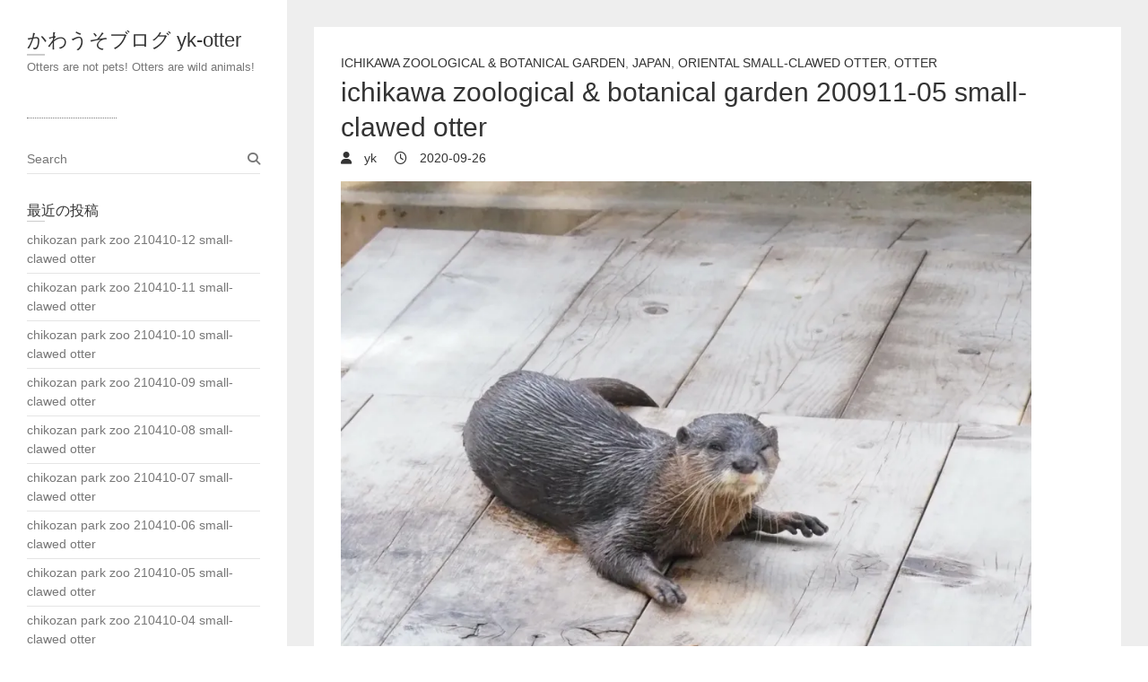

--- FILE ---
content_type: text/html; charset=UTF-8
request_url: https://yk-otter.net/archives/2556
body_size: 9005
content:
<!DOCTYPE html>
<html dir="ltr" lang="ja" prefix="og: https://ogp.me/ns#" class="no-js">
<head>
<meta charset="UTF-8" />
			<meta name="viewport" content="width=device-width">
	<link rel="profile" href="http://gmpg.org/xfn/11" />
	<link rel="pingback" href="https://yk-otter.net/xmlrpc.php" />
	<title>ichikawa zoological &amp; botanical garden 200911-05 small-clawed otter | かわうそブログ yk-otter</title>

		<!-- All in One SEO 4.9.3 - aioseo.com -->
	<meta name="robots" content="max-image-preview:large" />
	<meta name="author" content="yk"/>
	<link rel="canonical" href="https://yk-otter.net/archives/2556" />
	<meta name="generator" content="All in One SEO (AIOSEO) 4.9.3" />
		<meta property="og:locale" content="ja_JP" />
		<meta property="og:site_name" content="かわうそブログ yk-otter" />
		<meta property="og:type" content="article" />
		<meta property="og:title" content="ichikawa zoological &amp; botanical garden 200911-05 small-clawed otter | かわうそブログ yk-otter" />
		<meta property="og:url" content="https://yk-otter.net/archives/2556" />
		<meta property="og:image" content="https://yk-otter.net/wp-content/uploads/2020/09/ichikawa200911_91t_th.jpg" />
		<meta property="og:image:secure_url" content="https://yk-otter.net/wp-content/uploads/2020/09/ichikawa200911_91t_th.jpg" />
		<meta property="og:image:width" content="1200" />
		<meta property="og:image:height" content="900" />
		<meta property="article:published_time" content="2020-09-26T08:05:20+00:00" />
		<meta property="article:modified_time" content="2020-09-22T08:18:16+00:00" />
		<meta name="twitter:card" content="summary_large_image" />
		<meta name="twitter:site" content="@yk_otter" />
		<meta name="twitter:title" content="ichikawa zoological &amp; botanical garden 200911-05 small-clawed otter | かわうそブログ yk-otter" />
		<meta name="twitter:image" content="https://yk-otter.net/wp-content/uploads/2020/09/ichikawa200911_91t_th.jpg" />
		<script type="application/ld+json" class="aioseo-schema">
			{"@context":"https:\/\/schema.org","@graph":[{"@type":"Article","@id":"https:\/\/yk-otter.net\/archives\/2556#article","name":"ichikawa zoological & botanical garden 200911-05 small-clawed otter | \u304b\u308f\u3046\u305d\u30d6\u30ed\u30b0 yk-otter","headline":"ichikawa zoological &#038; botanical garden 200911-05 small-clawed otter","author":{"@id":"https:\/\/yk-otter.net\/archives\/author\/yk#author"},"publisher":{"@id":"https:\/\/yk-otter.net\/#organization"},"image":{"@type":"ImageObject","url":"https:\/\/i0.wp.com\/yk-otter.net\/wp-content\/uploads\/2020\/09\/ichikawa200911_91t_th.jpg?fit=1200%2C900&ssl=1","width":1200,"height":900},"datePublished":"2020-09-26T17:05:20+09:00","dateModified":"2020-09-22T17:18:16+09:00","inLanguage":"ja","mainEntityOfPage":{"@id":"https:\/\/yk-otter.net\/archives\/2556#webpage"},"isPartOf":{"@id":"https:\/\/yk-otter.net\/archives\/2556#webpage"},"articleSection":"ichikawa zoological &amp; botanical garden, Japan, Oriental small-clawed otter, Otter"},{"@type":"BreadcrumbList","@id":"https:\/\/yk-otter.net\/archives\/2556#breadcrumblist","itemListElement":[{"@type":"ListItem","@id":"https:\/\/yk-otter.net#listItem","position":1,"name":"Home","item":"https:\/\/yk-otter.net","nextItem":{"@type":"ListItem","@id":"https:\/\/yk-otter.net\/archives\/category\/otter#listItem","name":"Otter"}},{"@type":"ListItem","@id":"https:\/\/yk-otter.net\/archives\/category\/otter#listItem","position":2,"name":"Otter","item":"https:\/\/yk-otter.net\/archives\/category\/otter","nextItem":{"@type":"ListItem","@id":"https:\/\/yk-otter.net\/archives\/category\/otter\/oriental-small-clawed-otter#listItem","name":"Oriental small-clawed otter"},"previousItem":{"@type":"ListItem","@id":"https:\/\/yk-otter.net#listItem","name":"Home"}},{"@type":"ListItem","@id":"https:\/\/yk-otter.net\/archives\/category\/otter\/oriental-small-clawed-otter#listItem","position":3,"name":"Oriental small-clawed otter","item":"https:\/\/yk-otter.net\/archives\/category\/otter\/oriental-small-clawed-otter","nextItem":{"@type":"ListItem","@id":"https:\/\/yk-otter.net\/archives\/2556#listItem","name":"ichikawa zoological &#038; botanical garden 200911-05 small-clawed otter"},"previousItem":{"@type":"ListItem","@id":"https:\/\/yk-otter.net\/archives\/category\/otter#listItem","name":"Otter"}},{"@type":"ListItem","@id":"https:\/\/yk-otter.net\/archives\/2556#listItem","position":4,"name":"ichikawa zoological &#038; botanical garden 200911-05 small-clawed otter","previousItem":{"@type":"ListItem","@id":"https:\/\/yk-otter.net\/archives\/category\/otter\/oriental-small-clawed-otter#listItem","name":"Oriental small-clawed otter"}}]},{"@type":"Organization","@id":"https:\/\/yk-otter.net\/#organization","name":"\u304b\u308f\u3046\u305d\u30d6\u30ed\u30b0 yk-otter","description":"Otters are not pets! Otters are wild animals!","url":"https:\/\/yk-otter.net\/"},{"@type":"Person","@id":"https:\/\/yk-otter.net\/archives\/author\/yk#author","url":"https:\/\/yk-otter.net\/archives\/author\/yk","name":"yk"},{"@type":"WebPage","@id":"https:\/\/yk-otter.net\/archives\/2556#webpage","url":"https:\/\/yk-otter.net\/archives\/2556","name":"ichikawa zoological & botanical garden 200911-05 small-clawed otter | \u304b\u308f\u3046\u305d\u30d6\u30ed\u30b0 yk-otter","inLanguage":"ja","isPartOf":{"@id":"https:\/\/yk-otter.net\/#website"},"breadcrumb":{"@id":"https:\/\/yk-otter.net\/archives\/2556#breadcrumblist"},"author":{"@id":"https:\/\/yk-otter.net\/archives\/author\/yk#author"},"creator":{"@id":"https:\/\/yk-otter.net\/archives\/author\/yk#author"},"image":{"@type":"ImageObject","url":"https:\/\/i0.wp.com\/yk-otter.net\/wp-content\/uploads\/2020\/09\/ichikawa200911_91t_th.jpg?fit=1200%2C900&ssl=1","@id":"https:\/\/yk-otter.net\/archives\/2556\/#mainImage","width":1200,"height":900},"primaryImageOfPage":{"@id":"https:\/\/yk-otter.net\/archives\/2556#mainImage"},"datePublished":"2020-09-26T17:05:20+09:00","dateModified":"2020-09-22T17:18:16+09:00"},{"@type":"WebSite","@id":"https:\/\/yk-otter.net\/#website","url":"https:\/\/yk-otter.net\/","name":"\u304b\u308f\u3046\u305d\u30d6\u30ed\u30b0 yk-otter","description":"Otters are not pets! Otters are wild animals!","inLanguage":"ja","publisher":{"@id":"https:\/\/yk-otter.net\/#organization"}}]}
		</script>
		<!-- All in One SEO -->

<link rel='dns-prefetch' href='//s.w.org' />
<link rel='dns-prefetch' href='//v0.wordpress.com' />
<link rel='dns-prefetch' href='//i0.wp.com' />
<link rel="alternate" type="application/rss+xml" title="かわうそブログ yk-otter &raquo; フィード" href="https://yk-otter.net/feed" />
<link rel="alternate" type="application/rss+xml" title="かわうそブログ yk-otter &raquo; コメントフィード" href="https://yk-otter.net/comments/feed" />
<script type="text/javascript">
window._wpemojiSettings = {"baseUrl":"https:\/\/s.w.org\/images\/core\/emoji\/14.0.0\/72x72\/","ext":".png","svgUrl":"https:\/\/s.w.org\/images\/core\/emoji\/14.0.0\/svg\/","svgExt":".svg","source":{"concatemoji":"https:\/\/yk-otter.net\/wp-includes\/js\/wp-emoji-release.min.js?ver=6.0.11"}};
/*! This file is auto-generated */
!function(e,a,t){var n,r,o,i=a.createElement("canvas"),p=i.getContext&&i.getContext("2d");function s(e,t){var a=String.fromCharCode,e=(p.clearRect(0,0,i.width,i.height),p.fillText(a.apply(this,e),0,0),i.toDataURL());return p.clearRect(0,0,i.width,i.height),p.fillText(a.apply(this,t),0,0),e===i.toDataURL()}function c(e){var t=a.createElement("script");t.src=e,t.defer=t.type="text/javascript",a.getElementsByTagName("head")[0].appendChild(t)}for(o=Array("flag","emoji"),t.supports={everything:!0,everythingExceptFlag:!0},r=0;r<o.length;r++)t.supports[o[r]]=function(e){if(!p||!p.fillText)return!1;switch(p.textBaseline="top",p.font="600 32px Arial",e){case"flag":return s([127987,65039,8205,9895,65039],[127987,65039,8203,9895,65039])?!1:!s([55356,56826,55356,56819],[55356,56826,8203,55356,56819])&&!s([55356,57332,56128,56423,56128,56418,56128,56421,56128,56430,56128,56423,56128,56447],[55356,57332,8203,56128,56423,8203,56128,56418,8203,56128,56421,8203,56128,56430,8203,56128,56423,8203,56128,56447]);case"emoji":return!s([129777,127995,8205,129778,127999],[129777,127995,8203,129778,127999])}return!1}(o[r]),t.supports.everything=t.supports.everything&&t.supports[o[r]],"flag"!==o[r]&&(t.supports.everythingExceptFlag=t.supports.everythingExceptFlag&&t.supports[o[r]]);t.supports.everythingExceptFlag=t.supports.everythingExceptFlag&&!t.supports.flag,t.DOMReady=!1,t.readyCallback=function(){t.DOMReady=!0},t.supports.everything||(n=function(){t.readyCallback()},a.addEventListener?(a.addEventListener("DOMContentLoaded",n,!1),e.addEventListener("load",n,!1)):(e.attachEvent("onload",n),a.attachEvent("onreadystatechange",function(){"complete"===a.readyState&&t.readyCallback()})),(e=t.source||{}).concatemoji?c(e.concatemoji):e.wpemoji&&e.twemoji&&(c(e.twemoji),c(e.wpemoji)))}(window,document,window._wpemojiSettings);
</script>
<style type="text/css">
img.wp-smiley,
img.emoji {
	display: inline !important;
	border: none !important;
	box-shadow: none !important;
	height: 1em !important;
	width: 1em !important;
	margin: 0 0.07em !important;
	vertical-align: -0.1em !important;
	background: none !important;
	padding: 0 !important;
}
</style>
	<link rel='stylesheet' id='wp-block-library-css'  href='https://yk-otter.net/wp-includes/css/dist/block-library/style.min.css?ver=6.0.11' type='text/css' media='all' />
<style id='wp-block-library-inline-css' type='text/css'>
.has-text-align-justify{text-align:justify;}
</style>
<link rel='stylesheet' id='aioseo/css/src/vue/standalone/blocks/table-of-contents/global.scss-css'  href='https://yk-otter.net/wp-content/plugins/all-in-one-seo-pack/dist/Lite/assets/css/table-of-contents/global.e90f6d47.css?ver=4.9.3' type='text/css' media='all' />
<link rel='stylesheet' id='mediaelement-css'  href='https://yk-otter.net/wp-includes/js/mediaelement/mediaelementplayer-legacy.min.css?ver=4.2.16' type='text/css' media='all' />
<link rel='stylesheet' id='wp-mediaelement-css'  href='https://yk-otter.net/wp-includes/js/mediaelement/wp-mediaelement.min.css?ver=6.0.11' type='text/css' media='all' />
<style id='global-styles-inline-css' type='text/css'>
body{--wp--preset--color--black: #000000;--wp--preset--color--cyan-bluish-gray: #abb8c3;--wp--preset--color--white: #ffffff;--wp--preset--color--pale-pink: #f78da7;--wp--preset--color--vivid-red: #cf2e2e;--wp--preset--color--luminous-vivid-orange: #ff6900;--wp--preset--color--luminous-vivid-amber: #fcb900;--wp--preset--color--light-green-cyan: #7bdcb5;--wp--preset--color--vivid-green-cyan: #00d084;--wp--preset--color--pale-cyan-blue: #8ed1fc;--wp--preset--color--vivid-cyan-blue: #0693e3;--wp--preset--color--vivid-purple: #9b51e0;--wp--preset--gradient--vivid-cyan-blue-to-vivid-purple: linear-gradient(135deg,rgba(6,147,227,1) 0%,rgb(155,81,224) 100%);--wp--preset--gradient--light-green-cyan-to-vivid-green-cyan: linear-gradient(135deg,rgb(122,220,180) 0%,rgb(0,208,130) 100%);--wp--preset--gradient--luminous-vivid-amber-to-luminous-vivid-orange: linear-gradient(135deg,rgba(252,185,0,1) 0%,rgba(255,105,0,1) 100%);--wp--preset--gradient--luminous-vivid-orange-to-vivid-red: linear-gradient(135deg,rgba(255,105,0,1) 0%,rgb(207,46,46) 100%);--wp--preset--gradient--very-light-gray-to-cyan-bluish-gray: linear-gradient(135deg,rgb(238,238,238) 0%,rgb(169,184,195) 100%);--wp--preset--gradient--cool-to-warm-spectrum: linear-gradient(135deg,rgb(74,234,220) 0%,rgb(151,120,209) 20%,rgb(207,42,186) 40%,rgb(238,44,130) 60%,rgb(251,105,98) 80%,rgb(254,248,76) 100%);--wp--preset--gradient--blush-light-purple: linear-gradient(135deg,rgb(255,206,236) 0%,rgb(152,150,240) 100%);--wp--preset--gradient--blush-bordeaux: linear-gradient(135deg,rgb(254,205,165) 0%,rgb(254,45,45) 50%,rgb(107,0,62) 100%);--wp--preset--gradient--luminous-dusk: linear-gradient(135deg,rgb(255,203,112) 0%,rgb(199,81,192) 50%,rgb(65,88,208) 100%);--wp--preset--gradient--pale-ocean: linear-gradient(135deg,rgb(255,245,203) 0%,rgb(182,227,212) 50%,rgb(51,167,181) 100%);--wp--preset--gradient--electric-grass: linear-gradient(135deg,rgb(202,248,128) 0%,rgb(113,206,126) 100%);--wp--preset--gradient--midnight: linear-gradient(135deg,rgb(2,3,129) 0%,rgb(40,116,252) 100%);--wp--preset--duotone--dark-grayscale: url('#wp-duotone-dark-grayscale');--wp--preset--duotone--grayscale: url('#wp-duotone-grayscale');--wp--preset--duotone--purple-yellow: url('#wp-duotone-purple-yellow');--wp--preset--duotone--blue-red: url('#wp-duotone-blue-red');--wp--preset--duotone--midnight: url('#wp-duotone-midnight');--wp--preset--duotone--magenta-yellow: url('#wp-duotone-magenta-yellow');--wp--preset--duotone--purple-green: url('#wp-duotone-purple-green');--wp--preset--duotone--blue-orange: url('#wp-duotone-blue-orange');--wp--preset--font-size--small: 13px;--wp--preset--font-size--medium: 20px;--wp--preset--font-size--large: 36px;--wp--preset--font-size--x-large: 42px;}.has-black-color{color: var(--wp--preset--color--black) !important;}.has-cyan-bluish-gray-color{color: var(--wp--preset--color--cyan-bluish-gray) !important;}.has-white-color{color: var(--wp--preset--color--white) !important;}.has-pale-pink-color{color: var(--wp--preset--color--pale-pink) !important;}.has-vivid-red-color{color: var(--wp--preset--color--vivid-red) !important;}.has-luminous-vivid-orange-color{color: var(--wp--preset--color--luminous-vivid-orange) !important;}.has-luminous-vivid-amber-color{color: var(--wp--preset--color--luminous-vivid-amber) !important;}.has-light-green-cyan-color{color: var(--wp--preset--color--light-green-cyan) !important;}.has-vivid-green-cyan-color{color: var(--wp--preset--color--vivid-green-cyan) !important;}.has-pale-cyan-blue-color{color: var(--wp--preset--color--pale-cyan-blue) !important;}.has-vivid-cyan-blue-color{color: var(--wp--preset--color--vivid-cyan-blue) !important;}.has-vivid-purple-color{color: var(--wp--preset--color--vivid-purple) !important;}.has-black-background-color{background-color: var(--wp--preset--color--black) !important;}.has-cyan-bluish-gray-background-color{background-color: var(--wp--preset--color--cyan-bluish-gray) !important;}.has-white-background-color{background-color: var(--wp--preset--color--white) !important;}.has-pale-pink-background-color{background-color: var(--wp--preset--color--pale-pink) !important;}.has-vivid-red-background-color{background-color: var(--wp--preset--color--vivid-red) !important;}.has-luminous-vivid-orange-background-color{background-color: var(--wp--preset--color--luminous-vivid-orange) !important;}.has-luminous-vivid-amber-background-color{background-color: var(--wp--preset--color--luminous-vivid-amber) !important;}.has-light-green-cyan-background-color{background-color: var(--wp--preset--color--light-green-cyan) !important;}.has-vivid-green-cyan-background-color{background-color: var(--wp--preset--color--vivid-green-cyan) !important;}.has-pale-cyan-blue-background-color{background-color: var(--wp--preset--color--pale-cyan-blue) !important;}.has-vivid-cyan-blue-background-color{background-color: var(--wp--preset--color--vivid-cyan-blue) !important;}.has-vivid-purple-background-color{background-color: var(--wp--preset--color--vivid-purple) !important;}.has-black-border-color{border-color: var(--wp--preset--color--black) !important;}.has-cyan-bluish-gray-border-color{border-color: var(--wp--preset--color--cyan-bluish-gray) !important;}.has-white-border-color{border-color: var(--wp--preset--color--white) !important;}.has-pale-pink-border-color{border-color: var(--wp--preset--color--pale-pink) !important;}.has-vivid-red-border-color{border-color: var(--wp--preset--color--vivid-red) !important;}.has-luminous-vivid-orange-border-color{border-color: var(--wp--preset--color--luminous-vivid-orange) !important;}.has-luminous-vivid-amber-border-color{border-color: var(--wp--preset--color--luminous-vivid-amber) !important;}.has-light-green-cyan-border-color{border-color: var(--wp--preset--color--light-green-cyan) !important;}.has-vivid-green-cyan-border-color{border-color: var(--wp--preset--color--vivid-green-cyan) !important;}.has-pale-cyan-blue-border-color{border-color: var(--wp--preset--color--pale-cyan-blue) !important;}.has-vivid-cyan-blue-border-color{border-color: var(--wp--preset--color--vivid-cyan-blue) !important;}.has-vivid-purple-border-color{border-color: var(--wp--preset--color--vivid-purple) !important;}.has-vivid-cyan-blue-to-vivid-purple-gradient-background{background: var(--wp--preset--gradient--vivid-cyan-blue-to-vivid-purple) !important;}.has-light-green-cyan-to-vivid-green-cyan-gradient-background{background: var(--wp--preset--gradient--light-green-cyan-to-vivid-green-cyan) !important;}.has-luminous-vivid-amber-to-luminous-vivid-orange-gradient-background{background: var(--wp--preset--gradient--luminous-vivid-amber-to-luminous-vivid-orange) !important;}.has-luminous-vivid-orange-to-vivid-red-gradient-background{background: var(--wp--preset--gradient--luminous-vivid-orange-to-vivid-red) !important;}.has-very-light-gray-to-cyan-bluish-gray-gradient-background{background: var(--wp--preset--gradient--very-light-gray-to-cyan-bluish-gray) !important;}.has-cool-to-warm-spectrum-gradient-background{background: var(--wp--preset--gradient--cool-to-warm-spectrum) !important;}.has-blush-light-purple-gradient-background{background: var(--wp--preset--gradient--blush-light-purple) !important;}.has-blush-bordeaux-gradient-background{background: var(--wp--preset--gradient--blush-bordeaux) !important;}.has-luminous-dusk-gradient-background{background: var(--wp--preset--gradient--luminous-dusk) !important;}.has-pale-ocean-gradient-background{background: var(--wp--preset--gradient--pale-ocean) !important;}.has-electric-grass-gradient-background{background: var(--wp--preset--gradient--electric-grass) !important;}.has-midnight-gradient-background{background: var(--wp--preset--gradient--midnight) !important;}.has-small-font-size{font-size: var(--wp--preset--font-size--small) !important;}.has-medium-font-size{font-size: var(--wp--preset--font-size--medium) !important;}.has-large-font-size{font-size: var(--wp--preset--font-size--large) !important;}.has-x-large-font-size{font-size: var(--wp--preset--font-size--x-large) !important;}
</style>
<link rel='stylesheet' id='parent-style-css'  href='https://yk-otter.net/wp-content/themes/wp-portfolio/style.css?ver=6.0.11' type='text/css' media='all' />
<link rel='stylesheet' id='wp_portfolio_style-css'  href='https://yk-otter.net/wp-content/themes/wp-portfolio-child/style.css?ver=6.0.11' type='text/css' media='all' />
<link rel='stylesheet' id='wp-portfolio-font-awesome-css'  href='https://yk-otter.net/wp-content/themes/wp-portfolio/font-awesome/css/all.min.css?ver=6.0.11' type='text/css' media='all' />
<link rel='stylesheet' id='social-logos-css'  href='https://yk-otter.net/wp-content/plugins/jetpack/_inc/social-logos/social-logos.min.css?ver=12.0.2' type='text/css' media='all' />
<link rel='stylesheet' id='jetpack_css-css'  href='https://yk-otter.net/wp-content/plugins/jetpack/css/jetpack.css?ver=12.0.2' type='text/css' media='all' />
<!--[if lt IE 9]>
<script type='text/javascript' src='https://yk-otter.net/wp-content/themes/wp-portfolio/js/html5.min.js?ver=3.7.3' id='html5-js'></script>
<![endif]-->
<script type='text/javascript' src='https://yk-otter.net/wp-includes/js/jquery/jquery.min.js?ver=3.6.0' id='jquery-core-js'></script>
<script type='text/javascript' src='https://yk-otter.net/wp-includes/js/jquery/jquery-migrate.min.js?ver=3.3.2' id='jquery-migrate-js'></script>
<link rel="https://api.w.org/" href="https://yk-otter.net/wp-json/" /><link rel="alternate" type="application/json" href="https://yk-otter.net/wp-json/wp/v2/posts/2556" /><link rel="EditURI" type="application/rsd+xml" title="RSD" href="https://yk-otter.net/xmlrpc.php?rsd" />
<link rel="wlwmanifest" type="application/wlwmanifest+xml" href="https://yk-otter.net/wp-includes/wlwmanifest.xml" /> 
<meta name="generator" content="WordPress 6.0.11" />
<link rel='shortlink' href='https://wp.me/p8KpGK-Fe' />
<link rel="alternate" type="application/json+oembed" href="https://yk-otter.net/wp-json/oembed/1.0/embed?url=https%3A%2F%2Fyk-otter.net%2Farchives%2F2556" />
<link rel="alternate" type="text/xml+oembed" href="https://yk-otter.net/wp-json/oembed/1.0/embed?url=https%3A%2F%2Fyk-otter.net%2Farchives%2F2556&#038;format=xml" />
	<style>img#wpstats{display:none}</style>
		<style type="text/css" id="custom-background-css">
body.custom-background { background-color: #ffffff; }
</style>
	<meta name="twitter:partner" content="tfwp" /><link rel="icon" href="https://i0.wp.com/yk-otter.net/wp-content/uploads/2017/05/f70e00c1aa8f81fe7e5af7b4a300cc49.jpg?fit=32%2C32&#038;ssl=1" sizes="32x32" />
<link rel="icon" href="https://i0.wp.com/yk-otter.net/wp-content/uploads/2017/05/f70e00c1aa8f81fe7e5af7b4a300cc49.jpg?fit=157%2C157&#038;ssl=1" sizes="192x192" />
<link rel="apple-touch-icon" href="https://i0.wp.com/yk-otter.net/wp-content/uploads/2017/05/f70e00c1aa8f81fe7e5af7b4a300cc49.jpg?fit=157%2C157&#038;ssl=1" />
<meta name="msapplication-TileImage" content="https://i0.wp.com/yk-otter.net/wp-content/uploads/2017/05/f70e00c1aa8f81fe7e5af7b4a300cc49.jpg?fit=157%2C157&#038;ssl=1" />

<meta name="twitter:card" content="summary" /><meta name="twitter:title" content="ichikawa zoological &#038; botanical garden 200911-05 small-clawed otter" /><meta name="twitter:image" content="https://i0.wp.com/yk-otter.net/wp-content/uploads/2020/09/ichikawa200911_91t_th.jpg?fit=1200%2C900&amp;ssl=1" />
	</head>
	<body class="post-template-default single single-post postid-2556 single-format-standard custom-background">
		<svg xmlns="http://www.w3.org/2000/svg" viewBox="0 0 0 0" width="0" height="0" focusable="false" role="none" style="visibility: hidden; position: absolute; left: -9999px; overflow: hidden;" ><defs><filter id="wp-duotone-dark-grayscale"><feColorMatrix color-interpolation-filters="sRGB" type="matrix" values=" .299 .587 .114 0 0 .299 .587 .114 0 0 .299 .587 .114 0 0 .299 .587 .114 0 0 " /><feComponentTransfer color-interpolation-filters="sRGB" ><feFuncR type="table" tableValues="0 0.49803921568627" /><feFuncG type="table" tableValues="0 0.49803921568627" /><feFuncB type="table" tableValues="0 0.49803921568627" /><feFuncA type="table" tableValues="1 1" /></feComponentTransfer><feComposite in2="SourceGraphic" operator="in" /></filter></defs></svg><svg xmlns="http://www.w3.org/2000/svg" viewBox="0 0 0 0" width="0" height="0" focusable="false" role="none" style="visibility: hidden; position: absolute; left: -9999px; overflow: hidden;" ><defs><filter id="wp-duotone-grayscale"><feColorMatrix color-interpolation-filters="sRGB" type="matrix" values=" .299 .587 .114 0 0 .299 .587 .114 0 0 .299 .587 .114 0 0 .299 .587 .114 0 0 " /><feComponentTransfer color-interpolation-filters="sRGB" ><feFuncR type="table" tableValues="0 1" /><feFuncG type="table" tableValues="0 1" /><feFuncB type="table" tableValues="0 1" /><feFuncA type="table" tableValues="1 1" /></feComponentTransfer><feComposite in2="SourceGraphic" operator="in" /></filter></defs></svg><svg xmlns="http://www.w3.org/2000/svg" viewBox="0 0 0 0" width="0" height="0" focusable="false" role="none" style="visibility: hidden; position: absolute; left: -9999px; overflow: hidden;" ><defs><filter id="wp-duotone-purple-yellow"><feColorMatrix color-interpolation-filters="sRGB" type="matrix" values=" .299 .587 .114 0 0 .299 .587 .114 0 0 .299 .587 .114 0 0 .299 .587 .114 0 0 " /><feComponentTransfer color-interpolation-filters="sRGB" ><feFuncR type="table" tableValues="0.54901960784314 0.98823529411765" /><feFuncG type="table" tableValues="0 1" /><feFuncB type="table" tableValues="0.71764705882353 0.25490196078431" /><feFuncA type="table" tableValues="1 1" /></feComponentTransfer><feComposite in2="SourceGraphic" operator="in" /></filter></defs></svg><svg xmlns="http://www.w3.org/2000/svg" viewBox="0 0 0 0" width="0" height="0" focusable="false" role="none" style="visibility: hidden; position: absolute; left: -9999px; overflow: hidden;" ><defs><filter id="wp-duotone-blue-red"><feColorMatrix color-interpolation-filters="sRGB" type="matrix" values=" .299 .587 .114 0 0 .299 .587 .114 0 0 .299 .587 .114 0 0 .299 .587 .114 0 0 " /><feComponentTransfer color-interpolation-filters="sRGB" ><feFuncR type="table" tableValues="0 1" /><feFuncG type="table" tableValues="0 0.27843137254902" /><feFuncB type="table" tableValues="0.5921568627451 0.27843137254902" /><feFuncA type="table" tableValues="1 1" /></feComponentTransfer><feComposite in2="SourceGraphic" operator="in" /></filter></defs></svg><svg xmlns="http://www.w3.org/2000/svg" viewBox="0 0 0 0" width="0" height="0" focusable="false" role="none" style="visibility: hidden; position: absolute; left: -9999px; overflow: hidden;" ><defs><filter id="wp-duotone-midnight"><feColorMatrix color-interpolation-filters="sRGB" type="matrix" values=" .299 .587 .114 0 0 .299 .587 .114 0 0 .299 .587 .114 0 0 .299 .587 .114 0 0 " /><feComponentTransfer color-interpolation-filters="sRGB" ><feFuncR type="table" tableValues="0 0" /><feFuncG type="table" tableValues="0 0.64705882352941" /><feFuncB type="table" tableValues="0 1" /><feFuncA type="table" tableValues="1 1" /></feComponentTransfer><feComposite in2="SourceGraphic" operator="in" /></filter></defs></svg><svg xmlns="http://www.w3.org/2000/svg" viewBox="0 0 0 0" width="0" height="0" focusable="false" role="none" style="visibility: hidden; position: absolute; left: -9999px; overflow: hidden;" ><defs><filter id="wp-duotone-magenta-yellow"><feColorMatrix color-interpolation-filters="sRGB" type="matrix" values=" .299 .587 .114 0 0 .299 .587 .114 0 0 .299 .587 .114 0 0 .299 .587 .114 0 0 " /><feComponentTransfer color-interpolation-filters="sRGB" ><feFuncR type="table" tableValues="0.78039215686275 1" /><feFuncG type="table" tableValues="0 0.94901960784314" /><feFuncB type="table" tableValues="0.35294117647059 0.47058823529412" /><feFuncA type="table" tableValues="1 1" /></feComponentTransfer><feComposite in2="SourceGraphic" operator="in" /></filter></defs></svg><svg xmlns="http://www.w3.org/2000/svg" viewBox="0 0 0 0" width="0" height="0" focusable="false" role="none" style="visibility: hidden; position: absolute; left: -9999px; overflow: hidden;" ><defs><filter id="wp-duotone-purple-green"><feColorMatrix color-interpolation-filters="sRGB" type="matrix" values=" .299 .587 .114 0 0 .299 .587 .114 0 0 .299 .587 .114 0 0 .299 .587 .114 0 0 " /><feComponentTransfer color-interpolation-filters="sRGB" ><feFuncR type="table" tableValues="0.65098039215686 0.40392156862745" /><feFuncG type="table" tableValues="0 1" /><feFuncB type="table" tableValues="0.44705882352941 0.4" /><feFuncA type="table" tableValues="1 1" /></feComponentTransfer><feComposite in2="SourceGraphic" operator="in" /></filter></defs></svg><svg xmlns="http://www.w3.org/2000/svg" viewBox="0 0 0 0" width="0" height="0" focusable="false" role="none" style="visibility: hidden; position: absolute; left: -9999px; overflow: hidden;" ><defs><filter id="wp-duotone-blue-orange"><feColorMatrix color-interpolation-filters="sRGB" type="matrix" values=" .299 .587 .114 0 0 .299 .587 .114 0 0 .299 .587 .114 0 0 .299 .587 .114 0 0 " /><feComponentTransfer color-interpolation-filters="sRGB" ><feFuncR type="table" tableValues="0.098039215686275 1" /><feFuncG type="table" tableValues="0 0.66274509803922" /><feFuncB type="table" tableValues="0.84705882352941 0.41960784313725" /><feFuncA type="table" tableValues="1 1" /></feComponentTransfer><feComposite in2="SourceGraphic" operator="in" /></filter></defs></svg>		<div id="page" class="hfeed site">
			<header id="masthead" class="site-header" role="banner">
				<section id="site-logo" class="clearfix">
							<h2 id="site-title"> 
					<a href="https://yk-otter.net/" title="かわうそブログ yk-otter" rel="home"> かわうそブログ yk-otter </a> 
				</h2><!-- #site-title -->
									<h2 id="site-description">Otters are not pets! Otters are wild animals! </h2>
							</section><!-- #site-logo -->
							<button class="menu-toggle">Responsive Menu</button>
						<section class="hgroup-right">
				<nav id="site-navigation" class="main-navigation clearfix" role="navigation">
									</nav><!-- #access -->
			</section>
			</header><!-- #masthead -->
<div id="content">
				<div id="primary">
	<div id="main">			<section id="post-2556 clearfix" class="clearfix post-2556 post type-post status-publish format-standard has-post-thumbnail hentry category-ichikawa-zoological-botanical-garden category-japan category-oriental-small-clawed-otter category-otter">
							<article class="entry-wrap">
					<div class="entry-main">
						<header class="entry-header">
														<div class="entry-meta">
								<span class="cat-links">
									<a href="https://yk-otter.net/archives/category/japan/ichikawa-zoological-botanical-garden" rel="category tag">ichikawa zoological &amp; botanical garden</a>, <a href="https://yk-otter.net/archives/category/japan" rel="category tag">Japan</a>, <a href="https://yk-otter.net/archives/category/otter/oriental-small-clawed-otter" rel="category tag">Oriental small-clawed otter</a>, <a href="https://yk-otter.net/archives/category/otter" rel="category tag">Otter</a>								</span><!-- .cat-links --> 
							</div><!-- .entry-meta -->
							<h2 class="entry-title">ichikawa zoological &#038; botanical garden 200911-05 small-clawed otter </h2> <!-- .entry-title -->
							<div class="entry-meta clearfix">
								<div class="by-author vcard author">
									<span class="fn">
										<a href="https://yk-otter.net/archives/author/yk">
											yk										</a>
									</span>
								</div>
								<div class="date updated"><a href="https://yk-otter.net/archives/2556" title="17:05">
									2020-09-26 </a>
								</div>
															</div><!-- .entry-meta --> 
												</header><!-- .entry-header -->
						<div class="entry-content clearfix">
							<p><img class="alignnone size-medium wp-image-2569" src="https://i0.wp.com/yk-otter.net/wp-content/uploads/2020/09/ichikawa200911_91t_th.jpg?resize=770%2C578&#038;ssl=1" alt="" width="770" height="578" srcset="https://i0.wp.com/yk-otter.net/wp-content/uploads/2020/09/ichikawa200911_91t_th.jpg?resize=900%2C675&amp;ssl=1 900w, https://i0.wp.com/yk-otter.net/wp-content/uploads/2020/09/ichikawa200911_91t_th.jpg?resize=768%2C576&amp;ssl=1 768w, https://i0.wp.com/yk-otter.net/wp-content/uploads/2020/09/ichikawa200911_91t_th.jpg?w=1200&amp;ssl=1 1200w" sizes="(max-width: 770px) 100vw, 770px" data-recalc-dims="1" /></p>
<div class="sharedaddy sd-sharing-enabled"><div class="robots-nocontent sd-block sd-social sd-social-icon sd-sharing"><h3 class="sd-title">共有:</h3><div class="sd-content"><ul><li class="share-twitter"><a rel="nofollow noopener noreferrer" data-shared="sharing-twitter-2556" class="share-twitter sd-button share-icon no-text" href="https://yk-otter.net/archives/2556?share=twitter" target="_blank" title="クリックして Twitter で共有" ><span></span><span class="sharing-screen-reader-text">クリックして Twitter で共有 (新しいウィンドウで開きます)</span></a></li><li class="share-end"></li></ul></div></div></div>						</div><!-- entry content clearfix -->
												<footer class="entry-meta clearfix">
													</footer><!-- .entry-meta -->
						<div id="comments" class="comments-area">
      </div><!-- #comments .comments-area -->					</div><!-- .entry-main -->
				</article>
		</section><!-- .post -->
		<div class="nav-links clearfix">
			<div class="nav-previous">
				<a href="https://yk-otter.net/archives/2555" rel="prev"><span class="meta-nav">Previous</span><span class="screen-reader-text">Previous post:</span> <span class="post-title">ichikawa zoological &#038; botanical garden 200911-04 small-clawed otter </span></a>			</div>
			<div class="nav-next">
				<a href="https://yk-otter.net/archives/2557" rel="next"><span class="meta-nav">Next</span><span class="screen-reader-text">Next post:</span><span class="post-title">ichikawa zoological &#038; botanical garden 200911-06 small-clawed otter </span></a>			</div>
		</div>
</div><!-- #main -->	</div><!-- #primary -->
		</div><!-- #content -->
		<div id="secondary">
	  <aside id="search-2" class="widget widget_search">	<form action="https://yk-otter.net/" method="get" class="search-form clearfix">
		<label class="assistive-text"> Search </label>
		<input type="search" placeholder="Search" class="s field" name="s">
	</form><!-- .search-form -->
</aside>
		<aside id="recent-posts-2" class="widget widget_recent_entries">
		<h3 class="widget-title">最近の投稿</h3>
		<ul>
											<li>
					<a href="https://yk-otter.net/archives/2637">chikozan park zoo 210410-12 small-clawed otter</a>
									</li>
											<li>
					<a href="https://yk-otter.net/archives/2636">chikozan park zoo 210410-11 small-clawed otter</a>
									</li>
											<li>
					<a href="https://yk-otter.net/archives/2635">chikozan park zoo 210410-10 small-clawed otter</a>
									</li>
											<li>
					<a href="https://yk-otter.net/archives/2634">chikozan park zoo 210410-09 small-clawed otter</a>
									</li>
											<li>
					<a href="https://yk-otter.net/archives/2633">chikozan park zoo 210410-08 small-clawed otter</a>
									</li>
											<li>
					<a href="https://yk-otter.net/archives/2632">chikozan park zoo 210410-07 small-clawed otter</a>
									</li>
											<li>
					<a href="https://yk-otter.net/archives/2631">chikozan park zoo 210410-06 small-clawed otter</a>
									</li>
											<li>
					<a href="https://yk-otter.net/archives/2630">chikozan park zoo 210410-05 small-clawed otter</a>
									</li>
											<li>
					<a href="https://yk-otter.net/archives/2629">chikozan park zoo 210410-04 small-clawed otter</a>
									</li>
											<li>
					<a href="https://yk-otter.net/archives/2645">chikozan park zoo 210410-02 small-clawed otter</a>
									</li>
											<li>
					<a href="https://yk-otter.net/archives/2628">chikozan park zoo 210410-01 small-clawed otter</a>
									</li>
											<li>
					<a href="https://yk-otter.net/archives/2564">ichikawa zoological &#038; botanical garden 200911-13 small-clawed otter</a>
									</li>
											<li>
					<a href="https://yk-otter.net/archives/2563">ichikawa zoological &#038; botanical garden 200911-12 small-clawed otter</a>
									</li>
											<li>
					<a href="https://yk-otter.net/archives/2562">ichikawa zoological &#038; botanical garden 200911-11 small-clawed otter</a>
									</li>
											<li>
					<a href="https://yk-otter.net/archives/2561">ichikawa zoological &#038; botanical garden 200911-10 small-clawed otter</a>
									</li>
											<li>
					<a href="https://yk-otter.net/archives/2560">ichikawa zoological &#038; botanical garden 200911-09 small-clawed otter</a>
									</li>
											<li>
					<a href="https://yk-otter.net/archives/2559">ichikawa zoological &#038; botanical garden 200911-08 small-clawed otter</a>
									</li>
											<li>
					<a href="https://yk-otter.net/archives/2558">ichikawa zoological &#038; botanical garden 200911-07 small-clawed otter</a>
									</li>
											<li>
					<a href="https://yk-otter.net/archives/2557">ichikawa zoological &#038; botanical garden 200911-06 small-clawed otter</a>
									</li>
											<li>
					<a href="https://yk-otter.net/archives/2556" aria-current="page">ichikawa zoological &#038; botanical garden 200911-05 small-clawed otter</a>
									</li>
					</ul>

		</aside><aside id="archives-2" class="widget widget_archive"><h3 class="widget-title">アーカイブ</h3>
			<ul>
					<li><a href='https://yk-otter.net/archives/date/2021/04'>2021年4月</a></li>
	<li><a href='https://yk-otter.net/archives/date/2020/10'>2020年10月</a></li>
	<li><a href='https://yk-otter.net/archives/date/2020/09'>2020年9月</a></li>
	<li><a href='https://yk-otter.net/archives/date/2020/02'>2020年2月</a></li>
	<li><a href='https://yk-otter.net/archives/date/2019/12'>2019年12月</a></li>
	<li><a href='https://yk-otter.net/archives/date/2019/11'>2019年11月</a></li>
	<li><a href='https://yk-otter.net/archives/date/2019/10'>2019年10月</a></li>
	<li><a href='https://yk-otter.net/archives/date/2019/09'>2019年9月</a></li>
	<li><a href='https://yk-otter.net/archives/date/2019/08'>2019年8月</a></li>
	<li><a href='https://yk-otter.net/archives/date/2019/04'>2019年4月</a></li>
	<li><a href='https://yk-otter.net/archives/date/2019/03'>2019年3月</a></li>
	<li><a href='https://yk-otter.net/archives/date/2019/02'>2019年2月</a></li>
	<li><a href='https://yk-otter.net/archives/date/2019/01'>2019年1月</a></li>
	<li><a href='https://yk-otter.net/archives/date/2018/12'>2018年12月</a></li>
	<li><a href='https://yk-otter.net/archives/date/2018/11'>2018年11月</a></li>
	<li><a href='https://yk-otter.net/archives/date/2018/10'>2018年10月</a></li>
	<li><a href='https://yk-otter.net/archives/date/2018/09'>2018年9月</a></li>
	<li><a href='https://yk-otter.net/archives/date/2018/08'>2018年8月</a></li>
	<li><a href='https://yk-otter.net/archives/date/2018/07'>2018年7月</a></li>
	<li><a href='https://yk-otter.net/archives/date/2018/06'>2018年6月</a></li>
	<li><a href='https://yk-otter.net/archives/date/2018/05'>2018年5月</a></li>
	<li><a href='https://yk-otter.net/archives/date/2018/04'>2018年4月</a></li>
	<li><a href='https://yk-otter.net/archives/date/2018/02'>2018年2月</a></li>
	<li><a href='https://yk-otter.net/archives/date/2018/01'>2018年1月</a></li>
	<li><a href='https://yk-otter.net/archives/date/2017/12'>2017年12月</a></li>
	<li><a href='https://yk-otter.net/archives/date/2017/11'>2017年11月</a></li>
	<li><a href='https://yk-otter.net/archives/date/2017/10'>2017年10月</a></li>
	<li><a href='https://yk-otter.net/archives/date/2017/09'>2017年9月</a></li>
	<li><a href='https://yk-otter.net/archives/date/2017/08'>2017年8月</a></li>
	<li><a href='https://yk-otter.net/archives/date/2017/07'>2017年7月</a></li>
	<li><a href='https://yk-otter.net/archives/date/2017/05'>2017年5月</a></li>
			</ul>

			</aside><aside id="categories-2" class="widget widget_categories"><h3 class="widget-title">カテゴリー</h3>
			<ul>
					<li class="cat-item cat-item-18"><a href="https://yk-otter.net/archives/category/japan/aquatotto-gifu">Aquatotto Gifu</a>
</li>
	<li class="cat-item cat-item-9"><a href="https://yk-otter.net/archives/category/japan/chiba-zoological-park">Chiba Zoological Park</a>
</li>
	<li class="cat-item cat-item-20"><a href="https://yk-otter.net/archives/category/japan/chikozan-zoo">Chikozan Zoo</a>
</li>
	<li class="cat-item cat-item-15"><a href="https://yk-otter.net/archives/category/japan/echizen-matsushima-aquarium">Echizen Matsushima Aquarium</a>
</li>
	<li class="cat-item cat-item-17"><a href="https://yk-otter.net/archives/category/otter/eurasian-otter">Eurasian otter</a>
</li>
	<li class="cat-item cat-item-7"><a href="https://yk-otter.net/archives/category/japan/ichihara-elephant-kingdom">Ichihara Elephant Kingdom</a>
</li>
	<li class="cat-item cat-item-8"><a href="https://yk-otter.net/archives/category/japan/ichikawa-zoological-botanical-garden">ichikawa zoological &amp; botanical garden</a>
</li>
	<li class="cat-item cat-item-19"><a href="https://yk-otter.net/archives/category/japan/inokashira-park-zoo">Inokashira Park Zoo</a>
</li>
	<li class="cat-item cat-item-2"><a href="https://yk-otter.net/archives/category/japan">Japan</a>
</li>
	<li class="cat-item cat-item-12"><a href="https://yk-otter.net/archives/category/japan/kaiyukan">Kaiyukan</a>
</li>
	<li class="cat-item cat-item-10"><a href="https://yk-otter.net/archives/category/japan/kobe-oji-zoo">Kobe Oji Zoo</a>
</li>
	<li class="cat-item cat-item-11"><a href="https://yk-otter.net/archives/category/japan/nifrel">nifrel</a>
</li>
	<li class="cat-item cat-item-5"><a href="https://yk-otter.net/archives/category/otter/oriental-small-clawed-otter">Oriental small-clawed otter</a>
</li>
	<li class="cat-item cat-item-13"><a href="https://yk-otter.net/archives/category/otter">Otter</a>
</li>
	<li class="cat-item cat-item-14"><a href="https://yk-otter.net/archives/category/otter/sea-otter">Sea Otter</a>
</li>
	<li class="cat-item cat-item-6"><a href="https://yk-otter.net/archives/category/japan/sunshine-aquarium">sunshine aquarium</a>
</li>
	<li class="cat-item cat-item-4"><a href="https://yk-otter.net/archives/category/taiwan/taipei-zoo">Taipei Zoo</a>
</li>
	<li class="cat-item cat-item-3"><a href="https://yk-otter.net/archives/category/taiwan">Taiwan</a>
</li>
	<li class="cat-item cat-item-16"><a href="https://yk-otter.net/archives/category/japan/ueno-zoological-gardens">Ueno Zoological Gardens</a>
</li>
	<li class="cat-item cat-item-1"><a href="https://yk-otter.net/archives/category/%e6%9c%aa%e5%88%86%e9%a1%9e">未分類</a>
</li>
			</ul>

			</aside><aside id="meta-2" class="widget widget_meta"><h3 class="widget-title">メタ情報</h3>
		<ul>
						<li><a href="https://yk-otter.net/wp-login.php">ログイン</a></li>
			<li><a href="https://yk-otter.net/feed">投稿フィード</a></li>
			<li><a href="https://yk-otter.net/comments/feed">コメントフィード</a></li>

			<li><a href="https://ja.wordpress.org/">WordPress.org</a></li>
		</ul>

		</aside>	</div><!-- #secondary -->						<footer id="colophon" class="site-footer clearfix" role="contentinfo">
					<div class="site-info clearfix">
<div class="copyright">Copyright &copy; 2026 <a href="https://yk-otter.net/" title="かわうそブログ yk-otter" ><span>かわうそブログ yk-otter</span></a> | Theme by: <a href="http://themehorse.com" target="_blank" rel="noopener noreferrer" title="Theme Horse" ><span>Theme Horse</span></a> |  Proudly Powered by: <a href="http://wordpress.org" target="_blank" rel="noopener noreferrer" title="WordPress"><span>WordPress</span></a></div><!-- .copyright -->	</div><!-- .site-info -->
	<div class="back-to-top"><a title="Go to Top" href="#masthead"></a></div><!-- .back-to-top -->
			</footer><!-- #colophon -->
		</div><!-- #page -->
		
	<script type="text/javascript">
		window.WPCOM_sharing_counts = {"https:\/\/yk-otter.net\/archives\/2556":2556};
	</script>
				<script type='text/javascript' src='https://yk-otter.net/wp-content/plugins/jetpack/_inc/build/photon/photon.min.js?ver=20191001' id='jetpack-photon-js'></script>
<script type='text/javascript' src='https://yk-otter.net/wp-content/themes/wp-portfolio/js/scripts.js?ver=6.0.11' id='wp-portfolio-scripts-js'></script>
<script type='text/javascript' id='sharing-js-js-extra'>
/* <![CDATA[ */
var sharing_js_options = {"lang":"en","counts":"1","is_stats_active":"1"};
/* ]]> */
</script>
<script type='text/javascript' src='https://yk-otter.net/wp-content/plugins/jetpack/_inc/build/sharedaddy/sharing.min.js?ver=12.0.2' id='sharing-js-js'></script>
<script type='text/javascript' id='sharing-js-js-after'>
var windowOpen;
			( function () {
				function matches( el, sel ) {
					return !! (
						el.matches && el.matches( sel ) ||
						el.msMatchesSelector && el.msMatchesSelector( sel )
					);
				}

				document.body.addEventListener( 'click', function ( event ) {
					if ( ! event.target ) {
						return;
					}

					var el;
					if ( matches( event.target, 'a.share-twitter' ) ) {
						el = event.target;
					} else if ( event.target.parentNode && matches( event.target.parentNode, 'a.share-twitter' ) ) {
						el = event.target.parentNode;
					}

					if ( el ) {
						event.preventDefault();

						// If there's another sharing window open, close it.
						if ( typeof windowOpen !== 'undefined' ) {
							windowOpen.close();
						}
						windowOpen = window.open( el.getAttribute( 'href' ), 'wpcomtwitter', 'menubar=1,resizable=1,width=600,height=350' );
						return false;
					}
				} );
			} )();
</script>
	<script src='https://stats.wp.com/e-202604.js' defer></script>
	<script>
		_stq = window._stq || [];
		_stq.push([ 'view', {v:'ext',blog:'129272526',post:'2556',tz:'9',srv:'yk-otter.net',j:'1:12.0.2'} ]);
		_stq.push([ 'clickTrackerInit', '129272526', '2556' ]);
	</script>	</body>
</html>

--- FILE ---
content_type: text/css
request_url: https://yk-otter.net/wp-content/themes/wp-portfolio-child/style.css?ver=6.0.11
body_size: -19
content:
/*
 Theme Name:   wp-portfolio child
 Template:     wp-portfolio
*/